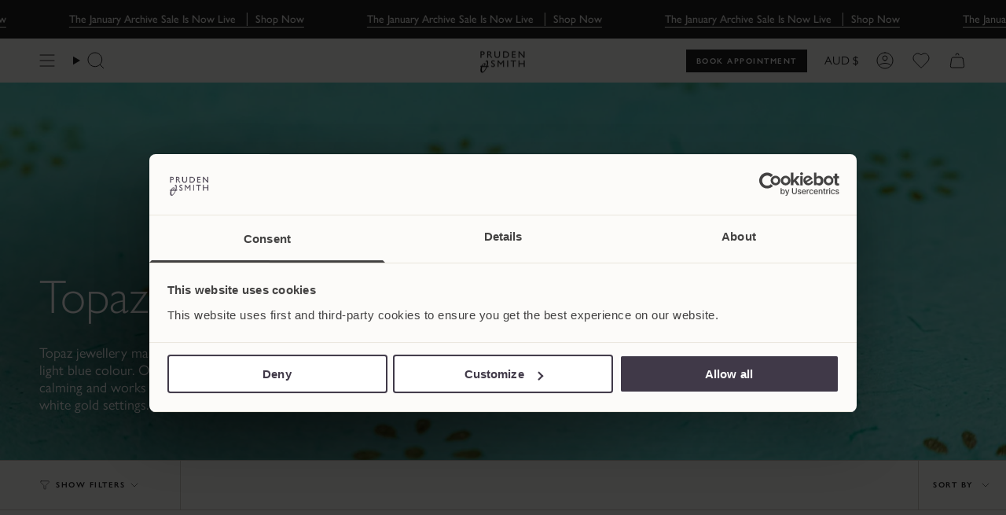

--- FILE ---
content_type: text/javascript
request_url: https://www.prudenandsmith.com/cdn/shop/t/100/assets/collection-filters-form.js?v=107212599452705158581741085966
body_size: 2463
content:
!function(){"use strict";function e(e,t){t=t||{};var i=e.tabIndex;e.tabIndex=-1,e.dataset.tabIndex=i,e.focus(),void 0!==t.className&&e.classList.add(t.className),e.addEventListener("blur",function r(o){o.target.removeEventListener(o.type,r),e.tabIndex=i,delete e.dataset.tabIndex,void 0!==t.className&&e.classList.remove(t.className)})}function t(e){return Array.prototype.slice.call(e.querySelectorAll("[tabindex],[draggable],a[href],area,button:enabled,input:not([type=hidden]):enabled,object,select:enabled,textarea:enabled")).filter(function(e){var t,i;return!(!(e.offsetWidth||e.offsetHeight||e.getClientRects().length)||(t=e,"none"===(i=window.getComputedStyle(t)).display||"hidden"===i.visibility))})}var i={};function r(){document.removeEventListener("focusin",i.focusin),document.removeEventListener("focusout",i.focusout),document.removeEventListener("keydown",i.keydown)}var o=Object.freeze({__proto__:null,forceFocus:e,focusHash:function(t){t=t||{};var i=window.location.hash,r=document.getElementById(i.slice(1));if(r&&t.ignore&&r.matches(t.ignore))return!1;i&&r&&e(r,t)},bindInPageLinks:function(t){return t=t||{},Array.prototype.slice.call(document.querySelectorAll('a[href^="#"]')).filter(function(i){if("#"===i.hash||""===i.hash||t.ignore&&i.matches(t.ignore)||(r=i.hash.substr(1),null===document.getElementById(r)))return!1;var r,o=document.querySelector(i.hash);return!!o&&(i.addEventListener("click",function(){e(o,t)}),!0)})},focusable:t,trapFocus:function(o,n){n=n||{};var s=t(o),l=n.elementToFocus||o,a=s[0],c=s[s.length-1];r(),i.focusin=function(e){o!==e.target&&!o.contains(e.target)&&a&&a===e.target&&a.focus(),e.target!==o&&e.target!==c&&e.target!==a||document.addEventListener("keydown",i.keydown)},i.focusout=function(){document.removeEventListener("keydown",i.keydown)},i.keydown=function(e){"Tab"!==e.code||(e.target!==c||e.shiftKey||(e.preventDefault(),a.focus()),(e.target===o||e.target===a)&&e.shiftKey&&(e.preventDefault(),c.focus()))},document.addEventListener("focusout",i.focusout),document.addEventListener("focusin",i.focusin),e(l,n)},removeTrapFocus:r,autoFocusLastElement:function(){window.a11y.lastElement&&document.body.classList.contains("is-focused")&&setTimeout(()=>{window.a11y.lastElement?.focus()})},accessibleLinks:function(e,t){if("string"!=typeof e)throw TypeError(e+" is not a String.");if(0!==(e=document.querySelectorAll(e)).length){(t=t||{}).messages=t.messages||{};var i,r,o,n={newWindow:t.messages.newWindow||"Opens in a new window.",external:t.messages.external||"Opens external website.",newWindowExternal:t.messages.newWindowExternal||"Opens external website in a new window."},s=t.prefix||"a11y",l={newWindow:s+"-new-window-message",external:s+"-external-message",newWindowExternal:s+"-new-window-external-message"};e.forEach(function(e){var t,i=e.getAttribute("target"),r=e.getAttribute("rel"),o=(t=e).hostname!==window.location.hostname,n="_blank"===i,s=null===r||-1===r.indexOf("noopener");n&&s&&e.setAttribute("rel",null===r?"noopener":r+" noopener"),o&&n?e.setAttribute("aria-describedby",l.newWindowExternal):o?e.setAttribute("aria-describedby",l.external):n&&e.setAttribute("aria-describedby",l.newWindow)}),i=n,r=document.createElement("ul"),o=Object.keys(i).reduce(function(e,t){return e+"<li id="+l[t]+">"+i[t]+"</li>"},""),r.setAttribute("hidden",!0),r.innerHTML=o,document.body.appendChild(r)}}});function n(e){let t=document.querySelector(e);return t?t.offsetHeight:0}!function(){if(window.matchMedia("(orientation: portrait)").matches)return"portrait";window.matchMedia("(orientation: landscape)").matches}(),window.initialWindowHeight=Math.min(window.screen.height,window.innerHeight);let s="[data-collection-sidebar]",l="input",a="[data-field-price-min]",c="[data-field-price-max]",h="[data-se-min-value]",u="[data-se-max-value]",d="data-se-min-value",f="data-se-max-value",m="data-se-min",p="data-se-max",v="[data-show-more]",b="[data-products-grid]",g="data-active-filters-count",y="data-value",S="[data-results-count]",E="hidden",w="is-loading",L="is-active";class k extends HTMLElement{constructor(){var e;let t;super(),this.container=this.closest("[data-section-type]"),this.collectionSidebar=this.container.querySelector(s),this.collectionSidebarSlideOut=this.container.querySelector("[data-collection-sidebar-slide-out]"),this.form=this.querySelector("[data-collection-filters-form]"),this.productsContainer=this.container.querySelector(b),this.collectionNav=this.container.querySelector("[data-collection-nav]"),this.sort=this.container.querySelector("[data-sort-enabled]"),this.sortButton=this.container.querySelector("[data-popout-toggle]"),this.sortLinks=this.container.querySelectorAll("[data-sort-link]"),this.filterUrlButtons=this.container.querySelectorAll("[data-filter-update-url]"),this.collectionSidebarCloseButtons=this.container.querySelectorAll("[data-collection-sidebar-close]"),this.showMoreOptions=this.querySelectorAll(v),this.a11y=o,this.updatePriceEvent=(e=e=>this.updatePrice(e),function(){if(e){let i=()=>e.apply(this,arguments);clearTimeout(t),t=setTimeout(i,500)}}),this.updateRangeEvent=e=>this.updateRange(e),this.showMoreEvent=e=>this.showMore(e),this.onSortButtonClickEvent=e=>this.onSortButtonClick(e),this.submitFormEvent=e=>this.submitForm(e),this.collectionSidebarCloseEvent=e=>this.collectionSidebarClose(e),this.filterUpdateFromUrlEvent=e=>this.filterUpdateFromUrl(e)}connectedCallback(){this.sort&&this.sortLinks.length&&this.sortLinks.forEach(e=>{e.addEventListener("click",this.onSortButtonClickEvent)}),this.collectionSidebar&&this.form&&(this.collectionSidebar.addEventListener("input",this.updatePriceEvent),this.collectionSidebar.addEventListener("theme:range:update",this.updateRangeEvent)),this.showMoreOptions.length&&this.showMoreOptions.forEach(e=>{e.addEventListener("click",this.showMoreEvent)}),(this.collectionSidebar||this.sort)&&window.addEventListener("popstate",this.submitFormEvent),this.filterUrlButtons.length&&this.filterUrlButtons.forEach(e=>{e.addEventListener("click",this.filterUpdateFromUrlEvent)}),this.collectionSidebarCloseButtons.length&&this.collectionSidebarCloseButtons.forEach(e=>{e.addEventListener("click",this.collectionSidebarCloseEvent)})}collectionSidebarClose(e){e.preventDefault(),this.container.dispatchEvent(new CustomEvent("theme:filter:close",{bubbles:!1}))}onSortButtonClick(e){e.preventDefault(),this.sortButton&&this.sortButton.dispatchEvent(new Event("click")),this.sortActions(e,e.currentTarget)}sortActions(e,t,i=!0){let r=this.sort.querySelector("[data-sort-button-text]"),o=this.sort.querySelector(`.${L}`);if(r){let n=t?t.textContent.trim():"";r.textContent=n}o&&o.classList.remove(L),this.sort.classList.toggle(L,t),t&&(t.parentElement.classList.add(L),i&&this.submitForm(e))}onSortCheck(e){let t=null;if(window.location.search.includes("sort_by")){let i=new window.URL(window.location.href).searchParams;for(let[r,o]of i.entries()){let n=this.sort.querySelector(`[${y}="${o}"]`);if(r.includes("sort_by")&&n){t=n;break}}}this.sortActions(e,t,!1)}showMore(e){e.preventDefault();let t=e.target.matches(v)?e.target:e.target.closest(v);t.parentElement.classList.add(E),t.parentElement.previousElementSibling.querySelectorAll("[data-link-hidden]").forEach((e,t)=>{e.classList.remove(E);let i=e.querySelector(l);0===t&&document.body.classList.contains("is-focused")&&i&&(this.collectionSidebarSlideOut||(document.documentElement.clientWidth||document.body.clientWidth||window.innerWidth)<window.theme.sizes.small?(this.a11y.removeTrapFocus(),this.a11y.trapFocus(this.collectionSidebar,{elementToFocus:i})):i.focus())})}updatePrice(e){let t=e.type,i=e.target;if((t===l||"select"===t||"label"===t||"textarea"===t)&&this.form&&"function"==typeof this.form.submit){let r=this.form.querySelector(a),o=this.form.querySelector(c);r&&o&&(i.hasAttribute("data-field-price-min")&&!o.value?o.value=o.placeholder:i.hasAttribute("data-field-price-max")&&!r.value&&(r.value=r.placeholder)),this.submitForm(e)}}updateRange(e){if(this.form&&"function"==typeof this.form.submit){let t=this.form.querySelector(h),i=this.form.querySelector(u),r=this.form.querySelector(a),o=this.form.querySelector(c);if(t&&i&&r&&o&&t.hasAttribute(d)&&i.hasAttribute(f)){let n=parseInt(r.placeholder),s=parseInt(o.placeholder),l=parseInt(t.getAttribute(d)),m=parseInt(i.getAttribute(f));n===l&&s===m||(r.value=l,o.value=m,this.submitForm(e))}}}filterUpdateFromUrl(e){e.preventDefault(),this.submitForm(e,e.currentTarget.getAttribute("href"))}submitForm(e,t=""){if(!e||e&&"popstate"!==e.type){if(""===t){let i=new window.URL(window.location.href).searchParams,r=Object.fromEntries(i),o=i.toString();if(o.includes("filter.")||o.includes("page=")||o.includes("sort_by="))for(let l in r)(l.includes("filter.")||"page"===l||"sort_by"===l)&&i.delete(l);if(this.form){let a=new FormData(this.form),c=new URLSearchParams(a),d=this.form.querySelector(h),f=this.form.querySelector(u),v=d&&d.hasAttribute(m)?d.getAttribute(m):"",k=f&&f.hasAttribute(p)?f.getAttribute(p):"",q=0,x=this.sort?.querySelector(`.${L}`)?.querySelector(`[${y}]`);if(x){let A=x.getAttribute(y);A&&i.append("sort_by",A)}for(let[C,H]of c.entries())(C.includes("filter.")&&H||C.includes("sort_by")&&H)&&(i.append(C,H),(H===v&&"filter.v.price.gte"===C||H===k&&"filter.v.price.lte"===C)&&(q+=1));2===q&&(i.delete("filter.v.price.gte"),i.delete("filter.v.price.lte"))}let F=i.toString(),_=F?`?${F}`:location.pathname;window.history.pushState(null,"",_)}else window.history.pushState(null,"",t)}else this.sort&&this.onSortCheck(e);this.productsContainer&&(this.productsContainer.classList.add(w),fetch(`${window.location.pathname}${window.location.search}`).then(e=>e.text()).then(e=>{let t=(new DOMParser).parseFromString(e,"text/html"),i=this.container.querySelector(S);if(i){let r=t.querySelector(S);i.innerHTML=r.innerHTML}if(this.productsContainer.innerHTML=t.querySelector(b).innerHTML,this.collectionSidebar){this.collectionSidebar.innerHTML=t.querySelector(s).innerHTML;let o=this.collectionSidebar.querySelector(`[${g}]`),l=this.container.querySelectorAll("[data-active-filters]");if(o&&l.length){let a=parseInt(o.getAttribute(g));l.forEach(e=>{e.textContent=a,e.classList.toggle(E,a<1)})}}this.collectionNav&&(e=>{let{stickyHeaderHeight:t}=function e(){let t={};return t.windowHeight=Math.min(window.screen.height,window.innerHeight),t.footerHeight=n('[data-section-type*="footer"]'),t.headerHeight=n("[data-header-height]"),t.stickyHeaderHeight=document.querySelector("[data-header-sticky]")?t.headerHeight:0,t.collectionNavHeight=n("[data-collection-nav]"),t.logoHeight=function(){let e=n("[data-footer-logo]");return e>0?e+20:0}(),t}();window.scrollTo({top:e+window.scrollY-t,left:0,behavior:"smooth"})})(this.productsContainer.getBoundingClientRect().top-this.collectionNav.offsetHeight),setTimeout(()=>{this.productsContainer.classList.remove(w)},500)}).catch(e=>{console.log(e)}))}disconnectedCallback(){this.collectionSidebar&&this.form&&(this.collectionSidebar.removeEventListener("input",this.updatePriceEvent),this.collectionSidebar.removeEventListener("theme:range:update",this.updateRangeEvent)),this.showMoreOptions.length&&this.showMoreOptions.forEach(e=>{e.removeEventListener("click",this.showMoreEvent)}),this.sort&&this.sortLinks.length&&this.sortLinks.forEach(e=>{e.removeEventListener("click",this.onSortButtonClickEvent)}),(this.collectionSidebar||this.sort)&&window.removeEventListener("popstate",this.submitFormEvent),this.filterUrlButtons.length&&this.filterUrlButtons.forEach(e=>{e.removeEventListener("click",this.filterUpdateFromUrlEvent)}),this.collectionSidebarCloseButtons.length&&this.collectionSidebarCloseButtons.forEach(e=>{e.removeEventListener("click",this.collectionSidebarCloseEvent)})}}customElements.get("collection-filters-form")||customElements.define("collection-filters-form",k)}();